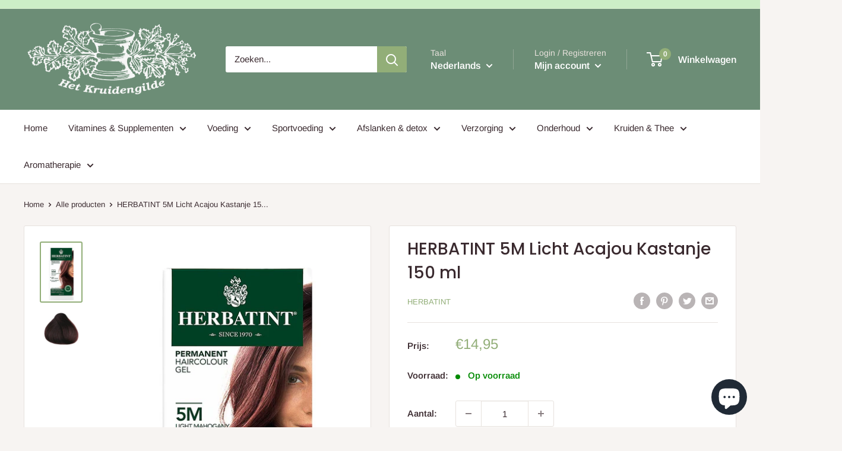

--- FILE ---
content_type: text/javascript; charset=utf-8
request_url: https://kruidengilde.com/products/herbatint-5m-licht-acajou-kastanje-150-ml.js
body_size: 579
content:
{"id":6181255938240,"title":"HERBATINT 5M Licht Acajou Kastanje 150 ml","handle":"herbatint-5m-licht-acajou-kastanje-150-ml","description":"\u003cp\u003e5M Licht Kastanje 135 ml\u003c\/p\u003e\n\u003cp\u003eHerbatint is een permanente haarkleuringsgel zonder ammoniak, verrijkt met 8 organische kruidenextracten. \u003cbr\u003eHerbatint geeft het haar een zeer natuurlijke en intense kleur en dekt uw grijze haar voor 100% vanaf de eerste toepassing. \u003cbr\u003eUw haar krijgt een heldere en levendige kleur en is direct gezonder en natuurlijk mooi.\u003c\/p\u003e","published_at":"2021-02-06T05:03:09+01:00","created_at":"2021-02-06T05:03:09+01:00","vendor":"HERBATINT","type":"","tags":["5000015192","HERBATINT"],"price":1495,"price_min":1495,"price_max":1495,"available":true,"price_varies":false,"compare_at_price":null,"compare_at_price_min":0,"compare_at_price_max":0,"compare_at_price_varies":false,"variants":[{"id":38036032749760,"title":"Default Title","option1":"Default Title","option2":null,"option3":null,"sku":"8016744500173","requires_shipping":true,"taxable":true,"featured_image":{"id":23654352847040,"product_id":6181255938240,"position":1,"created_at":"2021-02-06T05:10:42+01:00","updated_at":"2021-02-06T05:10:42+01:00","alt":null,"width":605,"height":900,"src":"https:\/\/cdn.shopify.com\/s\/files\/1\/0529\/8228\/4480\/products\/HERBATINT5MLichtAcajouKastanje150ml__1.jpeg?v=1612584642","variant_ids":[38036032749760]},"available":true,"name":"HERBATINT 5M Licht Acajou Kastanje 150 ml","public_title":null,"options":["Default Title"],"price":1495,"weight":0,"compare_at_price":null,"inventory_management":"shopify","barcode":null,"featured_media":{"alt":null,"id":15825301668032,"position":1,"preview_image":{"aspect_ratio":0.672,"height":900,"width":605,"src":"https:\/\/cdn.shopify.com\/s\/files\/1\/0529\/8228\/4480\/products\/HERBATINT5MLichtAcajouKastanje150ml__1.jpeg?v=1612584642"}},"requires_selling_plan":false,"selling_plan_allocations":[]}],"images":["\/\/cdn.shopify.com\/s\/files\/1\/0529\/8228\/4480\/products\/HERBATINT5MLichtAcajouKastanje150ml__1.jpeg?v=1612584642","\/\/cdn.shopify.com\/s\/files\/1\/0529\/8228\/4480\/products\/HERBATINT5MLichtAcajouKastanje150ml__2.jpeg?v=1612584644"],"featured_image":"\/\/cdn.shopify.com\/s\/files\/1\/0529\/8228\/4480\/products\/HERBATINT5MLichtAcajouKastanje150ml__1.jpeg?v=1612584642","options":[{"name":"Title","position":1,"values":["Default Title"]}],"url":"\/products\/herbatint-5m-licht-acajou-kastanje-150-ml","media":[{"alt":null,"id":15825301668032,"position":1,"preview_image":{"aspect_ratio":0.672,"height":900,"width":605,"src":"https:\/\/cdn.shopify.com\/s\/files\/1\/0529\/8228\/4480\/products\/HERBATINT5MLichtAcajouKastanje150ml__1.jpeg?v=1612584642"},"aspect_ratio":0.672,"height":900,"media_type":"image","src":"https:\/\/cdn.shopify.com\/s\/files\/1\/0529\/8228\/4480\/products\/HERBATINT5MLichtAcajouKastanje150ml__1.jpeg?v=1612584642","width":605},{"alt":null,"id":15825301799104,"position":2,"preview_image":{"aspect_ratio":1.0,"height":458,"width":458,"src":"https:\/\/cdn.shopify.com\/s\/files\/1\/0529\/8228\/4480\/products\/HERBATINT5MLichtAcajouKastanje150ml__2.jpeg?v=1612584644"},"aspect_ratio":1.0,"height":458,"media_type":"image","src":"https:\/\/cdn.shopify.com\/s\/files\/1\/0529\/8228\/4480\/products\/HERBATINT5MLichtAcajouKastanje150ml__2.jpeg?v=1612584644","width":458}],"requires_selling_plan":false,"selling_plan_groups":[]}

--- FILE ---
content_type: text/javascript
request_url: https://kruidengilde.com/cdn/shop/t/2/assets/custom.js?v=90373254691674712701610969396
body_size: -643
content:
//# sourceMappingURL=/cdn/shop/t/2/assets/custom.js.map?v=90373254691674712701610969396
